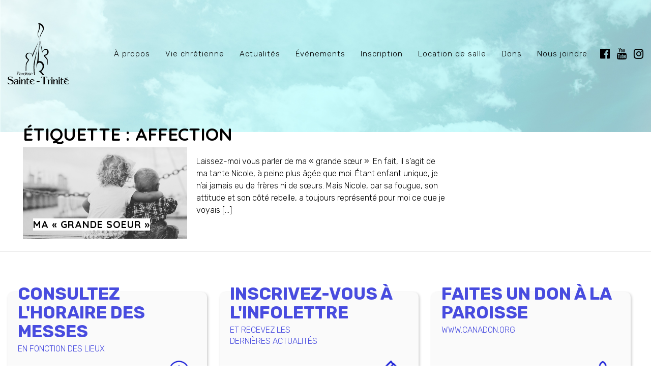

--- FILE ---
content_type: text/html; charset=UTF-8
request_url: http://www.paroissesaintetrinite.com/etiquette/affection/
body_size: 21222
content:

<!DOCTYPE html>
<html lang="fr-CA">
<head>
<meta charset="UTF-8">
<meta name="viewport" content="width=device-width, initial-scale=1">
<meta name="description" content="La Paroisse Sainte-Trinité a pour mission d’être, ici et ailleurs, témoin de Jésus. Elle s’engage à accueillir et à accompagner toute personne dans son cheminement humain et spirituel." />
<meta name="author" content="Paroisse Sainte-Trinité">
<meta name="keywords" content="Paroisse, Église, Communauté, Religion, Abitibi-Témiscamignue, Abitibi">
<meta name='copyright' content="Paroisse Sainte-Trinité">
<meta name='language' content="fr">
<meta property="og:title" content="Paroisse Sainte-Trinité | Ma « grande soeur »" />
<meta property="og:type" content="website" />
<meta property="og:image" content="http://www.paroissesaintetrinite.com/wp-content/uploads/frere-et-soeur.jpg" />
<meta property="og:url" content="http://www.paroissesaintetrinite.com/chronique-reflet/ma-grande-soeur/" />
<meta property="og:description" content="" />
<link rel="profile" href="http://gmpg.org/xfn/11">
<link rel="shortcut icon" href="/favicon.png" />
<link rel='stylesheet' id='font-awesome'  href='http://www.paroissesaintetrinite.com/wp-content/themes/sainte-trinite/css/font-awesome.css' type='text/css'>
<link rel='stylesheet' id='font-awesome'  href='http://www.paroissesaintetrinite.com/wp-content/themes/sainte-trinite/css/font-awesome.min.css' type='text/css'>
<link href="https://fonts.googleapis.com/css?family=Roboto+Condensed:300,300i,400,400i,700,700i|Roboto:300,400,500,700,900|Quicksand:300,400,500,700|Rubik:300,400,500,700,900" rel="stylesheet">
<link type="text/plain" rel="author" href="http://www.paroissesaintetrinite.com/wp-content/themes/sainte-trinite/humans.txt" />
<script src="https://cdnjs.cloudflare.com/ajax/libs/jquery/3.3.1/jquery.min.js"></script>
<title>affection &#8211; Paroisse Sainte-Trinité</title>
<link rel='dns-prefetch' href='//s.w.org' />
<link rel="alternate" type="application/rss+xml" title="Paroisse Sainte-Trinité &raquo; Flux" href="http://www.paroissesaintetrinite.com/feed/" />
<link rel="alternate" type="application/rss+xml" title="Paroisse Sainte-Trinité &raquo; Flux des commentaires" href="http://www.paroissesaintetrinite.com/comments/feed/" />
<link rel="alternate" type="application/rss+xml" title="Paroisse Sainte-Trinité &raquo; Flux de l’étiquette affection" href="http://www.paroissesaintetrinite.com/etiquette/affection/feed/" />
		<script type="text/javascript">
			window._wpemojiSettings = {"baseUrl":"https:\/\/s.w.org\/images\/core\/emoji\/11\/72x72\/","ext":".png","svgUrl":"https:\/\/s.w.org\/images\/core\/emoji\/11\/svg\/","svgExt":".svg","source":{"concatemoji":"http:\/\/www.paroissesaintetrinite.com\/wp-includes\/js\/wp-emoji-release.min.js?ver=4.9.26"}};
			!function(e,a,t){var n,r,o,i=a.createElement("canvas"),p=i.getContext&&i.getContext("2d");function s(e,t){var a=String.fromCharCode;p.clearRect(0,0,i.width,i.height),p.fillText(a.apply(this,e),0,0);e=i.toDataURL();return p.clearRect(0,0,i.width,i.height),p.fillText(a.apply(this,t),0,0),e===i.toDataURL()}function c(e){var t=a.createElement("script");t.src=e,t.defer=t.type="text/javascript",a.getElementsByTagName("head")[0].appendChild(t)}for(o=Array("flag","emoji"),t.supports={everything:!0,everythingExceptFlag:!0},r=0;r<o.length;r++)t.supports[o[r]]=function(e){if(!p||!p.fillText)return!1;switch(p.textBaseline="top",p.font="600 32px Arial",e){case"flag":return s([55356,56826,55356,56819],[55356,56826,8203,55356,56819])?!1:!s([55356,57332,56128,56423,56128,56418,56128,56421,56128,56430,56128,56423,56128,56447],[55356,57332,8203,56128,56423,8203,56128,56418,8203,56128,56421,8203,56128,56430,8203,56128,56423,8203,56128,56447]);case"emoji":return!s([55358,56760,9792,65039],[55358,56760,8203,9792,65039])}return!1}(o[r]),t.supports.everything=t.supports.everything&&t.supports[o[r]],"flag"!==o[r]&&(t.supports.everythingExceptFlag=t.supports.everythingExceptFlag&&t.supports[o[r]]);t.supports.everythingExceptFlag=t.supports.everythingExceptFlag&&!t.supports.flag,t.DOMReady=!1,t.readyCallback=function(){t.DOMReady=!0},t.supports.everything||(n=function(){t.readyCallback()},a.addEventListener?(a.addEventListener("DOMContentLoaded",n,!1),e.addEventListener("load",n,!1)):(e.attachEvent("onload",n),a.attachEvent("onreadystatechange",function(){"complete"===a.readyState&&t.readyCallback()})),(n=t.source||{}).concatemoji?c(n.concatemoji):n.wpemoji&&n.twemoji&&(c(n.twemoji),c(n.wpemoji)))}(window,document,window._wpemojiSettings);
		</script>
		<style type="text/css">
img.wp-smiley,
img.emoji {
	display: inline !important;
	border: none !important;
	box-shadow: none !important;
	height: 1em !important;
	width: 1em !important;
	margin: 0 .07em !important;
	vertical-align: -0.1em !important;
	background: none !important;
	padding: 0 !important;
}
</style>
<link rel='stylesheet' id='trinite-style-css'  href='http://www.paroissesaintetrinite.com/wp-content/themes/sainte-trinite/style.css?ver=4.9.26' type='text/css' media='all' />
<link rel='stylesheet' id='slb_core-css'  href='http://www.paroissesaintetrinite.com/wp-content/plugins/simple-lightbox/client/css/app.css?ver=2.7.0' type='text/css' media='all' />
<script type='text/javascript' src='http://www.paroissesaintetrinite.com/wp-includes/js/jquery/jquery.js?ver=1.12.4'></script>
<script type='text/javascript' src='http://www.paroissesaintetrinite.com/wp-includes/js/jquery/jquery-migrate.min.js?ver=1.4.1'></script>
<script type='text/javascript' src='http://www.paroissesaintetrinite.com/wp-content/themes/sainte-trinite/js/custom_script.js?ver=1.0'></script>
<link rel='https://api.w.org/' href='http://www.paroissesaintetrinite.com/wp-json/' />
<link rel="EditURI" type="application/rsd+xml" title="RSD" href="https://www.paroissesaintetrinite.com/xmlrpc.php?rsd" />
<link rel="wlwmanifest" type="application/wlwmanifest+xml" href="http://www.paroissesaintetrinite.com/wp-includes/wlwmanifest.xml" /> 
<meta name="generator" content="WordPress 4.9.26" />

<script>
$(window).on("load", function() {
    jQuery("#loader").fadeOut("slow");
});
</script>


<!-- Global site tag (gtag.js) - Google Analytics -->
<script async src="https://www.googletagmanager.com/gtag/js?id=UA-118213351-1"></script>
<script>
  window.dataLayer = window.dataLayer || [];
  function gtag(){dataLayer.push(arguments);}
  gtag('js', new Date());

  gtag('config', 'UA-118213351-1');
</script>


</head>
<body class="archive tag tag-affection tag-59 group-blog hfeed" style="background-color: ; background-image:url(  );">
<div id="loader"></div>
<div id="page" class="site">

	<header id="masthead" class="site-header" role="banner">
		<div class="boxed">
			<div class="site-branding">
				
				<!-- Logo -->
				<div class="logo_wrap"><h1 id="logo"><a href="http://www.paroissesaintetrinite.com"><img src="http://www.paroissesaintetrinite.com/wp-content/uploads/logo-paroisse-sainte-trinite.svg"alt="Logo - Sainte-Trinité "></a></h1></div>
				<!-- Navigation -->
				<div class="site-navigation-wrapper">
					<nav id="site-navigation" class="main-navigation" role="navigation">
						<button class="menu-toggle" aria-controls="primary-menu" aria-expanded="false"><i class="fa fa-bars" aria-hidden="true"></i></button>
						<div class="menu-menu-principal-container"><ul id="menu_5" class="menu"><li id="menu-item-679" class="menu-item menu-item-type-post_type menu-item-object-page menu-item-has-children menu-item-679"><a href="http://www.paroissesaintetrinite.com/a-propos/">À propos</a>
<ul class="sub-menu">
	<li id="menu-item-991" class="menu-item menu-item-type-post_type menu-item-object-page menu-item-991"><a href="http://www.paroissesaintetrinite.com/a-propos/eglises/">Église</a></li>
	<li id="menu-item-992" class="menu-item menu-item-type-post_type menu-item-object-page menu-item-992"><a href="http://www.paroissesaintetrinite.com/a-propos/historique-et-mission/">Historique et mission</a></li>
	<li id="menu-item-5707" class="menu-item menu-item-type-post_type menu-item-object-page menu-item-5707"><a href="http://www.paroissesaintetrinite.com/a-propos/notre-equipe-2/">Équipe pastorale</a></li>
	<li id="menu-item-993" class="menu-item menu-item-type-post_type menu-item-object-page menu-item-993"><a href="http://www.paroissesaintetrinite.com/a-propos/horaires-des-messes/">Horaires des messes</a></li>
	<li id="menu-item-1224" class="menu-item menu-item-type-post_type menu-item-object-page menu-item-1224"><a href="http://www.paroissesaintetrinite.com/conseil-de-fabrique/">Conseil de fabrique</a></li>
</ul>
</li>
<li id="menu-item-965" class="menu-item menu-item-type-post_type menu-item-object-page menu-item-has-children menu-item-965"><a href="http://www.paroissesaintetrinite.com/vie-chretienne/">Vie chrétienne</a>
<ul class="sub-menu">
	<li id="menu-item-1156" class="menu-item menu-item-type-post_type menu-item-object-vie_chretienne menu-item-1156"><a href="http://www.paroissesaintetrinite.com/vie-chretienne/bapteme/">Baptême</a></li>
	<li id="menu-item-9208" class="menu-item menu-item-type-post_type menu-item-object-page menu-item-9208"><a href="http://www.paroissesaintetrinite.com/vie-chretienne/parcours-pour-jeunes/">Parcours pour jeunes</a></li>
	<li id="menu-item-1175" class="menu-item menu-item-type-post_type menu-item-object-vie_chretienne menu-item-1175"><a href="http://www.paroissesaintetrinite.com/vie-chretienne/parcours-pour-ados-et-adultes/">Parcours ados et adultes</a></li>
	<li id="menu-item-5626" class="menu-item menu-item-type-post_type menu-item-object-page menu-item-5626"><a href="http://www.paroissesaintetrinite.com/pastorale-jeunesse/">Pastorale Jeunesse</a></li>
	<li id="menu-item-1157" class="menu-item menu-item-type-post_type menu-item-object-vie_chretienne menu-item-1157"><a href="http://www.paroissesaintetrinite.com/vie-chretienne/mariage/">Mariage</a></li>
	<li id="menu-item-1153" class="menu-item menu-item-type-post_type menu-item-object-vie_chretienne menu-item-1153"><a href="http://www.paroissesaintetrinite.com/vie-chretienne/pastorale-des-malades/">Pastorale des malades</a></li>
	<li id="menu-item-1152" class="menu-item menu-item-type-post_type menu-item-object-vie_chretienne menu-item-1152"><a href="http://www.paroissesaintetrinite.com/vie-chretienne/funerailles/">Funérailles</a></li>
</ul>
</li>
<li id="menu-item-684" class="menu-item menu-item-type-post_type menu-item-object-page current_page_parent menu-item-has-children menu-item-684"><a href="http://www.paroissesaintetrinite.com/actualites/">Actualités</a>
<ul class="sub-menu">
	<li id="menu-item-6277" class="menu-item menu-item-type-taxonomy menu-item-object-publications menu-item-6277"><a href="http://www.paroissesaintetrinite.com/publications/feuillet-paroissial/">Feuillet paroissial</a></li>
	<li id="menu-item-1571" class="menu-item menu-item-type-taxonomy menu-item-object-category menu-item-1571"><a href="http://www.paroissesaintetrinite.com/categorie/billet-pastoral/">Billet pastoral</a></li>
	<li id="menu-item-994" class="menu-item menu-item-type-taxonomy menu-item-object-category menu-item-994"><a href="http://www.paroissesaintetrinite.com/categorie/chronique-reflet/">Chronique Reflet</a></li>
	<li id="menu-item-995" class="menu-item menu-item-type-taxonomy menu-item-object-category menu-item-995"><a href="http://www.paroissesaintetrinite.com/categorie/nouvelles/">Nouvelles</a></li>
</ul>
</li>
<li id="menu-item-966" class="menu-item menu-item-type-post_type menu-item-object-page menu-item-966"><a href="http://www.paroissesaintetrinite.com/evenements/">Événements</a></li>
<li id="menu-item-3777" class="menu-item menu-item-type-post_type menu-item-object-page menu-item-3777"><a href="http://www.paroissesaintetrinite.com/inscription/">Inscription</a></li>
<li id="menu-item-6884" class="menu-item menu-item-type-post_type menu-item-object-page menu-item-6884"><a href="http://www.paroissesaintetrinite.com/location-de-salle/">Location de salle</a></li>
<li id="menu-item-908" class="menu-item menu-item-type-custom menu-item-object-custom menu-item-908"><a target="_blank" href="https://www.canadahelps.org/fr/dn/11222">Dons</a></li>
<li id="menu-item-683" class="menu-item menu-item-type-post_type menu-item-object-page menu-item-683"><a href="http://www.paroissesaintetrinite.com/nous-joindre/">Nous joindre</a></li>
</ul></div>					
					</nav><!-- #site-navigation -->

					
												<span class="rs-wrap">
							<a href="https://www.facebook.com/Paroisse-Sainte-Trinit%C3%A9-de-Rouyn-Noranda-541855095963333/" target="_blank"><i class="fa fa-facebook-official" aria-hidden="true"></i></a>
						</span>
							

												<span class="rs-wrap">
							<a href="https://www.youtube.com/channel/UCD2nQIWZp4sJciShw7QYz9A" target="_blank"><i class="fa fa-youtube" aria-hidden="true"></i></a>
						</span>
							

												<span class="rs-wrap">
							<a href="https://www.instagram.com/paroissesaintetrinite/" target="_blank"><i class="fa fa-instagram" aria-hidden="true"></i></a>
						</span>
							
		
				</div>
			</div><!-- .site-branding -->
		</div>

	     <div class="container-right">
		<div class="rotated-text"><span class="rotated-text__inner"><div class="dernier_fp"><a target="_blank" href="http://www.paroissesaintetrinite.com/wp-content/uploads/feuillet-10-janvier-au-25-janvier-2026.pdf">2026/01/09<img src="http://www.paroissesaintetrinite.com/wp-content/themes/sainte-trinite/images/logo-eglise-sainte-trinite.png" alt="Icône feuillet paroissial" /> Feuillet paroissial</a></span></div>
	    </div>
	</header><!-- #masthead -->

	<div id="content" class="site-content">
	<div class="boxed boxed_content">
		<div class="layout-75">
		<div id="primary" class="content-area">
			<main id="main" class="site-main" role="main">

		
			<header class="page-header">
				<h2 class="page-title">Étiquette : affection</h2>			</header><!-- .page-header -->

			
<article id="post-1440" class="post-1440 post type-post status-publish format-standard has-post-thumbnail hentry category-chronique-reflet tag-affection tag-frere tag-malades tag-soeur">
	

	<div class="entry-content">
		

		<div class="nouvelle_wrap">
			<a href="http://www.paroissesaintetrinite.com/chronique-reflet/ma-grande-soeur/">
			<div class="layout-40">
				<div class="nouvelle_thumb" style="background-image:url(http://www.paroissesaintetrinite.com/wp-content/uploads/frere-et-soeur.jpg);">
					<h6 class="entry-title"><span>Ma « grande soeur »</span></h6>
				</div>
			</div>
			<div class="layout-60">

				<p>Laissez-moi vous parler de ma « grande sœur ». En fait, il s’agit de ma tante Nicole, à peine plus âgée que moi. Étant enfant unique, je n’ai jamais eu de frères ni de sœurs. Mais Nicole, par sa fougue, son attitude et son côté rebelle, a toujours représenté pour moi ce que je voyais [&hellip;]</p>
			</div>
			</a>
		
		</div>
			
		
	</div><!-- .entry-content -->
</article><!-- #post-## -->
			</main><!-- #main -->
		</div><!-- #primary -->
		</div><!-- layout70 -->
		<div class="layout-25">
	<div class="sidebar" id="sidebar_eve">
					</div>
</div>
	</div><!-- boxed -->


	</div><!-- #content -->

	<div class="liens_wrapper">
		<div class="boxed">
			<div class="layout-33">
				<div class="lien_wrap">
					<a href="http://www.paroissesaintetrinite.com/a-propos/horaires-des-messes/">
						<h5>Consultez l'horaire des messes</h5>
						<div class="lien_description">En fonction des lieux</div>
						<div class="lien_icone">
							<img src="http://www.paroissesaintetrinite.com/wp-content/uploads/horaire-messes-paroisse-trinite.png" alt="Lien rapide - icone" />
						</div>
					</a>
				</div>
			</div>
			<div class="layout-33">
				<div class="lien_wrap">
					<a href="http://www.paroissesaintetrinite.com/infolettre/">
						<h5>Inscrivez-vous à l'infolettre</h5>
						<div class="lien_description">Et recevez les dernières actualités</div>
						<div class="lien_icone">
							<img src="http://www.paroissesaintetrinite.com/wp-content/uploads/infolettre-icone-paroisse-trinite.png" alt="Lien rapide - icone" />
						</div>
					</a>
				</div>
			</div>
			<div class="layout-33">
				<div class="lien_wrap">
					<a target="_blank" href="https://www.canadahelps.org/fr/dn/11222">
						<h5>Faites un don à la paroisse</h5>
						<div class="lien_description">www.canadon.org</div>
						<div class="lien_icone">
							<img src="http://www.paroissesaintetrinite.com/wp-content/uploads/don-icone-paroisse-sainte-trinite.png" alt="Lien rapide - icone" />
						</div>
					</a>
				</div>
			</div>
		</div>
	</div>

	<footer id="colophon" class="site-footer" role="contentinfo">
		<div class="site-info">
			<div class="full">
				<div class="footer_wrap">
					<div class="boxed">
						<div class="footer_column">
							<div class="layout-20">
								<img src="http://www.paroissesaintetrinite.com/wp-content/uploads/logo-blanc-paroisse-sainte-trinite.svg" alt="Logo - Paroisse Sainte-Trinité" />
							</div>
						</div>
						<div class="footer_column">
							<div class="layout-40">
								<div id="nav_menu-2" class="widget widget_nav_menu"><h3 class="widget-title">Liens utiles</h3><div class="menu-liens-utiles-container"><ul id="menu-liens-utiles" class="menu"><li id="menu-item-929" class="menu-item menu-item-type-custom menu-item-object-custom menu-item-929"><a target="_blank" href="https://www.canadahelps.org/fr/dn/11222">Faire un don</a></li>
<li id="menu-item-1282" class="menu-item menu-item-type-post_type menu-item-object-page menu-item-1282"><a href="http://www.paroissesaintetrinite.com/conseil-de-fabrique/">Conseil de fabrique</a></li>
<li id="menu-item-930" class="menu-item menu-item-type-post_type menu-item-object-page menu-item-930"><a href="http://www.paroissesaintetrinite.com/vie-chretienne/">Consulter les services</a></li>
<li id="menu-item-931" class="menu-item menu-item-type-post_type menu-item-object-page current_page_parent menu-item-931"><a href="http://www.paroissesaintetrinite.com/actualites/">Lire les actualités</a></li>
<li id="menu-item-932" class="menu-item menu-item-type-custom menu-item-object-custom menu-item-932"><a target="_blank" href="http://diocese-rouyn-noranda.org">Diocèse de Rouyn-Noranda</a></li>
</ul></div></div>							</div>
						</div>
						<div class="footer_column">
							<div class="layout-40">
								<h3 class="widget-title">Nous joindre</h3>
								<div class="contact_wrap">
									<div class="contact_adresse">
										<p><b>Paroisse Sainte-Trinité</b><br />
75, avenue Mercier<br />
Rouyn-Noranda QC<br />
J9X 4X3</p>
										<div class="contact_telephone">
											T : 819 762-4751										</div>
										<div class="contact_courriel">
											<a href="mailto:info@paroissesaintetrinite.com">info@paroissesaintetrinite.com</a>										</div>
										<div class="contact_social">
											<!-- Facebook -->
																						<span class="rs-wrap">
												<a href="https://www.facebook.com/Paroisse-Sainte-Trinit%C3%A9-de-Rouyn-Noranda-541855095963333/" target="_blank"><i class="fa fa-facebook-official" aria-hidden="true"></i></a>
											</span>
												

											<!-- YouTube -->
																						<span class="rs-wrap">
												<a href="https://www.youtube.com/channel/UCD2nQIWZp4sJciShw7QYz9A" target="_blank"><i class="fa fa-youtube" aria-hidden="true"></i></a>
											</span>
												

											<!-- Instagram -->
																						<span class="rs-wrap">
												<a href="https://www.instagram.com/paroissesaintetrinite/" target="_blank"><i class="fa fa-instagram" aria-hidden="true"></i></a>
											</span>
												
										</div>
									</div>
								</div>
							</div>
						</div>
					</div>
				</div>
			</div>
			<div class="copyright_wrap">
			<div class="boxed">
				<div class="layout-50">
					<div class="copyright">
													<div class="os_copyright">
								© Paroisse Sainte-Trinité – Tous droits réservés 2018							</div>			
											</div>
				</div>
				<div class="layout-50">
					<div class="credit">
													<div class="os_credit">
								<p>Réalisation web : <a href="http://www.agencesecrete.com/" target="_blank" rel="noopener noreferrer">l’Agence secrète – communication d’influence</a></p>
							</div>			
											</div>
				</div>
			</div>
		</div>

		</div><!-- .site-info -->
	</footer><!-- #colophon -->
</div><!-- #page -->

<script type='text/javascript' src='http://www.paroissesaintetrinite.com/wp-content/themes/sainte-trinite/js/navigation.js?ver=20151215'></script>
<script type='text/javascript' src='http://www.paroissesaintetrinite.com/wp-content/themes/sainte-trinite/js/skip-link-focus-fix.js?ver=20151215'></script>
<script type='text/javascript' src='http://www.paroissesaintetrinite.com/wp-includes/js/wp-embed.min.js?ver=4.9.26'></script>
<script type="text/javascript" id="slb_context">/* <![CDATA[ */if ( !!window.jQuery ) {(function($){$(document).ready(function(){if ( !!window.SLB ) { {$.extend(SLB, {"context":["public","user_guest"]});} }})})(jQuery);}/* ]]> */</script>

</body>
</html>


--- FILE ---
content_type: application/javascript
request_url: http://www.paroissesaintetrinite.com/wp-content/themes/sainte-trinite/js/custom_script.js?ver=1.0
body_size: 1612
content:
/*
Title: Custom script
Theme Name: Paroisse Sainte-Trinité
Author Name: l'Agence secrète : communication d'influence
*/

/*--------------------------------------------------------------
# Interaction
--------------------------------------------------------------*/



jQuery(document).ready(function($){


    $(function () {
        $("button .fa ").click(function() {
             $(".fa-bars").toggleClass("fa-close");
          });
        });


        

  /* Facebook Share */
  $(document).ready(function() {
    $('.pop-up').click(function(e) {
        e.preventDefault();
        window.open($(this).attr('href'), 'fbShareWindow', 'height=450, width=550, top=' + ($(window).height() / 2 - 275) + ', left=' + ($(window).width() / 2 - 225) + ', toolbar=0, location=0, menubar=0, directories=0, scrollbars=0');
        return false;
    });
  });

    /* Logo */

  $(window).scroll(function() {    
    var scroll = $(window).scrollTop();

    if (scroll >= 1000) {
        $(".site-header").addClass("site-header-toggle");
    } else {
        $(".site-header").removeClass("site-header-toggle");
    }
});



	$(function() { var logo = $(".xlogo_wrap"); $(window).scroll(function() {
	var scroll = $(window).scrollTop();

    if (scroll >= 100) {
      if(!logo.hasClass("xlogo_wrap_mini")) {
        logo.hide();
        logo.removeClass('xlogo_wrap').addClass("xlogo_wrap_mini").fadeIn( "slow");
      }
    } else {
      if(!logo.hasClass("xlogo_wrap")) {
        logo.hide();
        logo.removeClass("xlogo_wrap_mini").addClass('xlogo_wrap').fadeIn( "slow");
      }
    }

});
});


});








--- FILE ---
content_type: image/svg+xml
request_url: http://www.paroissesaintetrinite.com/wp-content/uploads/logo-paroisse-sainte-trinite.svg
body_size: 11479
content:
<?xml version="1.0" encoding="utf-8"?>
<!-- Generator: Adobe Illustrator 15.1.0, SVG Export Plug-In . SVG Version: 6.00 Build 0)  -->
<!DOCTYPE svg PUBLIC "-//W3C//DTD SVG 1.1//EN" "http://www.w3.org/Graphics/SVG/1.1/DTD/svg11.dtd">
<svg version="1.1" id="Layer_1" xmlns="http://www.w3.org/2000/svg" xmlns:xlink="http://www.w3.org/1999/xlink" x="0px" y="0px"
	 width="419.364px" height="422.067px" viewBox="0 0 419.364 422.067" enable-background="new 0 0 419.364 422.067"
	 xml:space="preserve">
<g>
	<g>
		<path d="M211.704,0.104c0,0-2.999-0.738-1.687,1.709c3.806,7.081,11.111,25.673,0.866,52.977
			c-8.131,21.656-5.149,35.97,5.879,50.714c-8.003-17.535-12.111-27.888-1.56-50.634c9.828-21.184,5.756-36.849,3.511-42.689
			c-0.553-1.439,1.258-0.794,1.258-0.794s25.967,12.04,21.042,36.18c-4.153,20.358-20.571,28.958-21.917,67.581
			c0.032,0.039,5.907-27.132,12.943-39c12.361-20.847,15.188-24.535,16.391-33.824C253.184,5.681,211.704,0.104,211.704,0.104z"/>
		<path d="M213.221,125.786l-44.344,95.037c0,0-3.09-19.295-26.041-15.577c-7.629,1.238-11.936,4.344-15.894,10.142
			c-9.801,14.345,0.483,32.409,14.075,37.847c-2.664,6.779-12.754,20.35-14.162,23.43c-1.41,3.081-2.542,5.531-2.73,49.471
			c0,1.53,0.029,2.955,0.082,4.286h3.57c1.127-20.635-0.536-46.631,6.283-55.57c13.979-18.323,12.588-21.571,12.588-21.571
			c1.267-5.216-18.18-10.705-15.387-30.439c0.618-4.343,4.467-13.86,19.484-14.237c22.911-0.575,18.179,28.489,18.179,28.489
			L213.221,125.786z"/>
		<path d="M243.777,348.164c-15.416-14.956-11.395-15.963-11.395-15.963s25.831-24.626,15.665-48.348
			c-13.018-30.372-35.905-20.021-35.905-20.021l7.752-148.287c0,0-13.492,130.324-17.337,153.926l-3.198,9.496
			c0,0-4.369,11.889,2.236,28.15c4.293,10.563-8.001-30.951,13.685-34.196c18.689-2.804,36.613,22.105,17.081,48.143
			c-5.398,7.203-14.802,8.859-18.223,8.859c-2.825,0,16.371,12.73,27.012,28.549h10.653
			C249.685,354.805,247.048,351.335,243.777,348.164z M183.737,295.176c0.319-13.509,19.593-112.69,19.593-112.69
			s-22.406,78.423-24.197,102.171c-1.961,25.979,0.262,51.577,3.309,73.816h4.162l-0.535-3.878
			C186.068,354.596,183.156,319.645,183.737,295.176z"/>
		<path d="M269.696,287.606h4.298c0.312-2.9,0.545-5.544,0.68-7.248c1.094-13.606,0.833-24.257,0.833-24.257
			c-0.833-15.477-12.966-17.985-18.82-30.952c17.149-2.928,23.838-15.055,25.094-24.258c1.317-9.637-3.335-18.333-13.171-20.921
			c-19.555-5.139-28.791,16.6-28.791,16.6l-17.176-77.618c0,0,12.24,81.577,15.842,84.824c0,0,5.656-18.776,19.878-19.614
			c11.146-0.653,14.601,8.133,14.496,15.296c-0.278,19.418-23.865,20.184-23.965,20.338c0,0-0.299,10.369,11.563,21.13
			C273.943,253.159,270.751,261.607,269.696,287.606z"/>
	</g>
	<g>
		<path d="M19.213,421.016c-4.348,0-8.555-1.334-12.833-1.334c-1.191,0-2.313,0.282-3.225,1.055L0,406.079
			c4.838,6.942,10.097,12.621,19.213,12.621c7.081,0,14.863-4.907,14.863-12.621c0-15.005-32.814-8.133-32.814-25.031
			c0-9.885,8.906-12.551,17.18-12.551c3.364,0,6.661,1.052,10.026,1.052c1.333,0,2.595-0.142,3.716-0.772l2.666,12.271
			c-4.559-5.75-8.977-9.676-16.689-9.676c-4.558,0-10.237,1.614-10.237,7.151c0,10.519,32.886,4.348,32.886,24.893
			C40.809,414.774,29.45,421.016,19.213,421.016z"/>
		<path d="M68.643,420.736c-1.822,0-1.751-3.788-3.084-3.788c-1.613,0-5.119,4.84-12.131,4.84c-5.117,0-11.009-2.805-11.009-8.695
			c0-9.117,16.058-13.886,23.491-14.024v-4.067c0-3.855-3.928-4.907-7.083-4.907c-6.171,0-11.429,3.435-13.743,9.184l1.822-11.219
			c0.352,0.563,1.123,0.983,1.754,0.983c2.805,0,7.643-2.103,11.64-2.103c5.819,0,12.69,1.331,12.69,8.554v19.281
			c0,2.383,0.352,4.627,2.596,5.962H68.643z M65.91,401.873c-5.961,0-16.199,3.717-16.199,10.939c0,3.084,2.875,5.467,5.821,5.467
			c5.259,0,10.378-4.695,10.378-10.026V401.873z"/>
		<path d="M77.898,420.736c1.473-0.634,1.893-1.895,1.893-3.438v-25.103c0-1.752-0.561-3.505-2.385-4.138l9.606-0.489v29.588
			c0,1.614,0.351,2.878,1.894,3.579H77.898z M83.088,382.379c-2.666,0-4.699-2.453-4.699-5.048c0-2.663,2.314-4.695,4.908-4.695
			c2.665,0,4.627,2.453,4.627,4.978C87.924,380.209,85.682,382.379,83.088,382.379z"/>
		<path d="M114.43,420.736c1.4-0.701,1.962-2.104,1.962-3.579v-20.333c0-3.646-1.753-6.029-5.539-6.029
			c-5.47,0-10.377,6.238-10.377,11.429v14.934c0,1.476,0.421,2.945,1.894,3.579H91.5c1.402-0.701,1.894-2.104,1.894-3.579v-21.664
			c0-2.875-0.212-5.47-2.524-7.435l7.783-0.698c0.982,2.104,1.402,4.348,1.543,6.66c4.416-2.946,8.624-6.872,14.373-6.872
			c17.461,0,3.717,30.009,10.869,33.588H114.43z"/>
		<path d="M148.576,421.016c-2.736,0.701-5.611,1.052-8.346,1.052c-5.118,0-9.535-2.666-9.535-8.203v-23.491h-3.855
			c4.627-3.434,5.117-7.431,4.767-12.83l5.47-2.524v12.551h11.219l-1.193,2.804h-10.025v21.246c0,3.088,2.384,7.503,5.889,7.503
			c2.525,0,5.19-0.981,7.223-2.524L148.576,421.016z"/>
		<path d="M158.952,404.397c0.981,7.644,6.101,13.743,14.163,13.743c4.769,0,8.627-2.453,11.01-6.45l-2.525,8.904
			c-0.35-0.071-1.262-0.421-1.612-0.421c-2.383,0-4.698,1.051-7.152,1.051c-10.237,0-21.246-6.801-21.246-18.018
			c0-9.608,8.134-16.901,17.531-16.901c7.361,0,12.902,4.489,15.285,11.29L158.952,404.397z M168.698,389.322
			c-6.802,0-9.887,6.592-9.887,12.551l18.793-4.907C176.621,392.756,173.188,389.322,168.698,389.322z"/>
		<path d="M218.463,405.156h-15.777c-2.313,0-4.064,0.492-5.326,2.453l3.083-8.833h15.848c2.103,0,4.138-0.492,5.329-2.454
			L218.463,405.156z"/>
		<path d="M257.467,371.442c-0.49,0-1.122,0.209-1.614,0.351c-0.139,0.489-0.56,1.473-0.56,1.965v41.788
			c0,2.174,0.699,4.068,2.664,5.19h-13.813c1.962-1.122,2.663-3.017,2.663-5.19v-41.788c0-0.492-0.418-1.476-0.56-1.965
			c-1.473-0.56-3.226-0.351-4.769-0.351c-5.118,0-10.377,4.068-13.252,8.133l3.154-10.866h39.338l3.154,10.866
			C269.946,373.475,264.477,371.442,257.467,371.442z"/>
		<path d="M295.328,394.509c-0.771-1.261-2.804-1.891-4.135-1.891c-3.789,0-7.646,4.415-7.646,8.064v17.458
			c0,1.19,0.561,2.245,1.683,2.805h-9.676c1.193-0.631,1.753-1.823,1.753-3.155v-19.143c0-3.718-0.841-7.01-3.927-9.255l7.434-1.614
			c1.262,2.386,2.102,4.698,2.733,7.364c2.597-3.788,6.87-7.223,11.71-7.223c0.351,0,0.842,0,1.192,0.139L295.328,394.509z"/>
		<path d="M299.042,420.736c1.474-0.634,1.895-1.895,1.895-3.438v-25.103c0-1.752-0.563-3.505-2.383-4.138l9.605-0.489v29.588
			c0,1.614,0.351,2.878,1.894,3.579H299.042z M304.232,382.379c-2.666,0-4.698-2.453-4.698-5.048c0-2.663,2.313-4.695,4.907-4.695
			c2.666,0,4.628,2.453,4.628,4.978C309.069,380.209,306.827,382.379,304.232,382.379z"/>
		<path d="M335.576,420.736c1.398-0.701,1.961-2.104,1.961-3.579v-20.333c0-3.646-1.756-6.029-5.54-6.029
			c-5.467,0-10.377,6.238-10.377,11.429v14.934c0,1.476,0.421,2.945,1.894,3.579h-10.869c1.402-0.701,1.895-2.104,1.895-3.579
			v-21.664c0-2.875-0.213-5.47-2.524-7.435l7.782-0.698c0.983,2.104,1.401,4.348,1.543,6.66c4.419-2.946,8.625-6.872,14.374-6.872
			c17.462,0,3.718,30.009,10.869,33.588H335.576z"/>
		<path d="M348.966,420.736c1.473-0.634,1.895-1.895,1.895-3.438v-25.103c0-1.752-0.563-3.505-2.386-4.138l9.608-0.489v29.588
			c0,1.614,0.347,2.878,1.891,3.579H348.966z M354.156,382.379c-2.666,0-4.698-2.453-4.698-5.048c0-2.663,2.313-4.695,4.907-4.695
			c2.666,0,4.627,2.453,4.627,4.978C358.992,380.209,356.748,382.379,354.156,382.379z"/>
		<path d="M383.535,421.016c-2.737,0.701-5.611,1.052-8.345,1.052c-5.12,0-9.538-2.666-9.538-8.203v-23.491h-3.855
			c4.627-3.434,5.119-7.431,4.769-12.83l5.47-2.524v12.551h11.22l-1.192,2.804h-10.027v21.246c0,3.088,2.383,7.503,5.889,7.503
			c2.524,0,5.189-0.981,7.222-2.524L383.535,421.016z"/>
		<path d="M393.908,404.397c0.981,7.644,6.101,13.743,14.166,13.743c4.769,0,8.624-2.453,11.007-6.45l-2.524,8.904
			c-0.351-0.071-1.261-0.421-1.611-0.421c-2.386,0-4.697,1.051-7.151,1.051c-10.238,0-21.246-6.801-21.246-18.018
			c0-9.608,8.133-16.901,17.529-16.901c7.363,0,12.901,4.489,15.287,11.29L393.908,404.397z M403.655,389.322
			c-6.801,0-9.885,6.592-9.885,12.551l18.789-4.907C411.579,392.756,408.145,389.322,403.655,389.322z"/>
		<path d="M409.99,379.523l-13.364,2.927c-1.958,0.431-3.338,1.038-3.99,2.408l0.739-5.676l13.422-2.945
			c1.782-0.389,3.399-1.052,3.994-2.405L409.99,379.523z"/>
	</g>
	<g>
		<path d="M67.156,347.759v8.612c0,0.988,0.287,1.881,1.181,2.424h-6.603c0.893-0.511,1.213-1.468,1.213-2.424v-18.947
			c0-1.02-0.256-1.849-1.245-2.296h14.226c2.424,0,4.562,1.021,4.562,3.796C80.489,343.58,70.761,346.515,67.156,347.759z
			 M72.738,336.054h-2.552c-1.467,0-3.03,0.445-3.03,2.231l0.031,7.879c2.775-0.639,9.379-3.317,9.379-6.698
			C76.566,337.041,75.034,336.054,72.738,336.054z"/>
		<path d="M92.386,358.795c-0.83,0-0.798-1.724-1.403-1.724c-0.734,0-2.328,2.201-5.519,2.201c-2.328,0-5.008-1.274-5.008-3.955
			c0-4.146,7.305-6.313,10.685-6.378v-1.851c0-1.755-1.786-2.233-3.221-2.233c-2.807,0-5.199,1.563-6.252,4.179l0.829-5.102
			c0.16,0.254,0.511,0.445,0.798,0.445c1.275,0,3.477-0.957,5.295-0.957c2.646,0,5.772,0.606,5.772,3.892v8.772
			c0,1.083,0.16,2.103,1.181,2.71H92.386z M91.141,350.214c-2.711,0-7.367,1.69-7.367,4.977c0,1.402,1.308,2.487,2.646,2.487
			c2.393,0,4.721-2.137,4.721-4.562V350.214z"/>
		<path d="M106.291,346.865c-0.351-0.574-1.275-0.862-1.882-0.862c-1.722,0-3.477,2.01-3.477,3.67v7.942
			c0,0.542,0.255,1.02,0.766,1.275h-4.401c0.541-0.288,0.797-0.83,0.797-1.437v-8.708c0-1.688-0.383-3.188-1.786-4.209l3.381-0.733
			c0.575,1.084,0.958,2.137,1.244,3.35c1.181-1.723,3.126-3.285,5.327-3.285c0.159,0,0.383,0,0.541,0.064L106.291,346.865z"/>
		<path d="M115.189,359.432c-4.369,0-8.006-3.252-8.006-7.718c0-4.306,3.413-8.007,7.783-8.007c4.305,0,7.91,3.446,7.91,7.782
			C122.877,356.053,119.847,359.432,115.189,359.432z M114.775,344.855c-3.477,0-4.625,4.148-4.625,6.954
			c0,2.966,1.658,6.539,5.039,6.539c3.477,0,4.753-4.115,4.753-6.954C119.942,348.363,118.188,344.855,114.775,344.855z"/>
		<path d="M123.545,358.795c0.672-0.287,0.862-0.861,0.862-1.563v-11.419c0-0.798-0.255-1.595-1.085-1.881l4.37-0.226v13.461
			c0,0.733,0.159,1.308,0.86,1.627H123.545z M125.906,341.347c-1.212,0-2.137-1.115-2.137-2.296c0-1.212,1.052-2.137,2.232-2.137
			c1.212,0,2.105,1.117,2.105,2.266C128.107,340.359,127.086,341.347,125.906,341.347z"/>
		<path d="M135.506,359.178c-1.785,0-3.477-0.765-5.23-0.765c-0.255,0-0.542,0.031-0.766,0.222l-0.287-4.721
			c0.926,2.584,3.254,4.179,5.965,4.179c1.945,0,4.083-0.733,4.083-3.031c0-3.985-9.697-2.487-9.697-7.398
			c0-3.253,3.126-4.051,5.806-4.051c1.403,0,2.775,0.51,4.179,0.51c0.351,0,0.733-0.032,1.052-0.222l0.352,4.338
			c-1.309-2.36-2.775-3.541-5.486-3.541c-1.436,0-3.158,0.223-3.158,2.041c0,3.284,9.92,1.403,9.92,7.432
			C142.236,357.551,138.408,359.178,135.506,359.178z"/>
		<path d="M148.774,359.178c-1.786,0-3.478-0.765-5.231-0.765c-0.254,0-0.541,0.031-0.766,0.222l-0.287-4.721
			c0.926,2.584,3.254,4.179,5.965,4.179c1.945,0,4.084-0.733,4.084-3.031c0-3.985-9.697-2.487-9.697-7.398
			c0-3.253,3.126-4.051,5.805-4.051c1.404,0,2.775,0.51,4.179,0.51c0.351,0,0.733-0.032,1.053-0.222l0.351,4.338
			c-1.308-2.36-2.774-3.541-5.486-3.541c-1.436,0-3.158,0.223-3.158,2.041c0,3.284,9.92,1.403,9.92,7.432
			C155.504,357.551,151.677,359.178,148.774,359.178z"/>
		<path d="M159.363,351.364c0.447,3.476,2.775,6.251,6.443,6.251c2.168,0,3.923-1.117,5.006-2.936l-1.147,4.052
			c-0.159-0.032-0.573-0.191-0.733-0.191c-1.084,0-2.137,0.478-3.253,0.478c-4.657,0-9.665-3.094-9.665-8.197
			c0-4.37,3.701-7.686,7.975-7.686c3.349,0,5.868,2.04,6.953,5.134L159.363,351.364z M163.797,344.505
			c-3.094,0-4.498,2.998-4.498,5.709l8.549-2.232C167.4,346.067,165.838,344.505,163.797,344.505z"/>
	</g>
</g>
</svg>


--- FILE ---
content_type: image/svg+xml
request_url: http://www.paroissesaintetrinite.com/wp-content/uploads/logo-blanc-paroisse-sainte-trinite.svg
body_size: 8460
content:
<?xml version="1.0" encoding="utf-8"?>
<!-- Generator: Adobe Illustrator 21.0.2, SVG Export Plug-In . SVG Version: 6.00 Build 0)  -->
<svg version="1.1" id="Layer_1" xmlns="http://www.w3.org/2000/svg" xmlns:xlink="http://www.w3.org/1999/xlink" x="0px" y="0px"
	 viewBox="0 0 419.4 422.1" style="enable-background:new 0 0 419.4 422.1;" xml:space="preserve">
<style type="text/css">
	.st0{fill:#FFFFFF;}
</style>
<g>
	<g>
		<path class="st0" d="M211.7,0.1c0,0-3-0.7-1.7,1.7c3.8,7.1,11.1,25.7,0.9,53c-8.1,21.7-5.1,36,5.9,50.7
			c-8-17.5-12.1-27.9-1.6-50.6c9.8-21.2,5.8-36.8,3.5-42.7c-0.6-1.4,1.3-0.8,1.3-0.8s26,12,21,36.2c-4.2,20.4-20.6,29-21.9,67.6
			c0,0,5.9-27.1,12.9-39c12.4-20.8,15.2-24.5,16.4-33.8C253.2,5.7,211.7,0.1,211.7,0.1z"/>
		<path class="st0" d="M213.2,125.8l-44.3,95c0,0-3.1-19.3-26-15.6c-7.6,1.2-11.9,4.3-15.9,10.1c-9.8,14.3,0.5,32.4,14.1,37.8
			c-2.7,6.8-12.8,20.3-14.2,23.4c-1.4,3.1-2.5,5.5-2.7,49.5c0,1.5,0,3,0.1,4.3h3.6c1.1-20.6-0.5-46.6,6.3-55.6
			c14-18.3,12.6-21.6,12.6-21.6c1.3-5.2-18.2-10.7-15.4-30.4c0.6-4.3,4.5-13.9,19.5-14.2c22.9-0.6,18.2,28.5,18.2,28.5L213.2,125.8z
			"/>
		<path class="st0" d="M243.8,348.2c-15.4-15-11.4-16-11.4-16s25.8-24.6,15.7-48.3c-13-30.4-35.9-20-35.9-20l7.8-148.3
			c0,0-13.5,130.3-17.3,153.9l-3.2,9.5c0,0-4.4,11.9,2.2,28.1c4.3,10.6-8-31,13.7-34.2c18.7-2.8,36.6,22.1,17.1,48.1
			c-5.4,7.2-14.8,8.9-18.2,8.9c-2.8,0,16.4,12.7,27,28.5h10.7C249.7,354.8,247,351.3,243.8,348.2z M183.7,295.2
			c0.3-13.5,19.6-112.7,19.6-112.7s-22.4,78.4-24.2,102.2c-2,26,0.3,51.6,3.3,73.8h4.2l-0.5-3.9
			C186.1,354.6,183.2,319.6,183.7,295.2z"/>
		<path class="st0" d="M269.7,287.6h4.3c0.3-2.9,0.5-5.5,0.7-7.2c1.1-13.6,0.8-24.3,0.8-24.3c-0.8-15.5-13-18-18.8-31
			c17.1-2.9,23.8-15.1,25.1-24.3c1.3-9.6-3.3-18.3-13.2-20.9c-19.6-5.1-28.8,16.6-28.8,16.6L222.6,119c0,0,12.2,81.6,15.8,84.8
			c0,0,5.7-18.8,19.9-19.6c11.1-0.7,14.6,8.1,14.5,15.3c-0.3,19.4-23.9,20.2-24,20.3c0,0-0.3,10.4,11.6,21.1
			C273.9,253.2,270.8,261.6,269.7,287.6z"/>
	</g>
	<g>
		<path class="st0" d="M19.2,421c-4.3,0-8.6-1.3-12.8-1.3c-1.2,0-2.3,0.3-3.2,1.1L0,406.1c4.8,6.9,10.1,12.6,19.2,12.6
			c7.1,0,14.9-4.9,14.9-12.6c0-15-32.8-8.1-32.8-25c0-9.9,8.9-12.6,17.2-12.6c3.4,0,6.7,1.1,10,1.1c1.3,0,2.6-0.1,3.7-0.8l2.7,12.3
			c-4.6-5.8-9-9.7-16.7-9.7c-4.6,0-10.2,1.6-10.2,7.2c0,10.5,32.9,4.3,32.9,24.9C40.8,414.8,29.5,421,19.2,421z"/>
		<path class="st0" d="M68.6,420.7c-1.8,0-1.8-3.8-3.1-3.8c-1.6,0-5.1,4.8-12.1,4.8c-5.1,0-11-2.8-11-8.7c0-9.1,16.1-13.9,23.5-14
			V395c0-3.9-3.9-4.9-7.1-4.9c-6.2,0-11.4,3.4-13.7,9.2l1.8-11.2c0.4,0.6,1.1,1,1.8,1c2.8,0,7.6-2.1,11.6-2.1
			c5.8,0,12.7,1.3,12.7,8.6v19.3c0,2.4,0.4,4.6,2.6,6L68.6,420.7L68.6,420.7z M65.9,401.9c-6,0-16.2,3.7-16.2,10.9
			c0,3.1,2.9,5.5,5.8,5.5c5.3,0,10.4-4.7,10.4-10V401.9z"/>
		<path class="st0" d="M77.9,420.7c1.5-0.6,1.9-1.9,1.9-3.4v-25.1c0-1.8-0.6-3.5-2.4-4.1l9.6-0.5v29.6c0,1.6,0.4,2.9,1.9,3.6
			L77.9,420.7L77.9,420.7z M83.1,382.4c-2.7,0-4.7-2.5-4.7-5c0-2.7,2.3-4.7,4.9-4.7c2.7,0,4.6,2.5,4.6,5
			C87.9,380.2,85.7,382.4,83.1,382.4z"/>
		<path class="st0" d="M114.4,420.7c1.4-0.7,2-2.1,2-3.6v-20.3c0-3.6-1.8-6-5.5-6c-5.5,0-10.4,6.2-10.4,11.4v14.9
			c0,1.5,0.4,2.9,1.9,3.6H91.5c1.4-0.7,1.9-2.1,1.9-3.6v-21.7c0-2.9-0.2-5.5-2.5-7.4l7.8-0.7c1,2.1,1.4,4.3,1.5,6.7
			c4.4-2.9,8.6-6.9,14.4-6.9c17.5,0,3.7,30,10.9,33.6L114.4,420.7L114.4,420.7z"/>
		<path class="st0" d="M148.6,421c-2.7,0.7-5.6,1.1-8.3,1.1c-5.1,0-9.5-2.7-9.5-8.2v-23.5h-3.9c4.6-3.4,5.1-7.4,4.8-12.8l5.5-2.5
			v12.6h11.2l-1.2,2.8h-10v21.2c0,3.1,2.4,7.5,5.9,7.5c2.5,0,5.2-1,7.2-2.5L148.6,421z"/>
		<path class="st0" d="M159,404.4c1,7.6,6.1,13.7,14.2,13.7c4.8,0,8.6-2.5,11-6.5l-2.5,8.9c-0.4-0.1-1.3-0.4-1.6-0.4
			c-2.4,0-4.7,1.1-7.2,1.1c-10.2,0-21.2-6.8-21.2-18c0-9.6,8.1-16.9,17.5-16.9c7.4,0,12.9,4.5,15.3,11.3L159,404.4z M168.7,389.3
			c-6.8,0-9.9,6.6-9.9,12.6l18.8-4.9C176.6,392.8,173.2,389.3,168.7,389.3z"/>
		<path class="st0" d="M218.5,405.2h-15.8c-2.3,0-4.1,0.5-5.3,2.5l3.1-8.8h15.8c2.1,0,4.1-0.5,5.3-2.5L218.5,405.2z"/>
		<path class="st0" d="M257.5,371.4c-0.5,0-1.1,0.2-1.6,0.4c-0.1,0.5-0.6,1.5-0.6,2v41.8c0,2.2,0.7,4.1,2.7,5.2h-13.8
			c2-1.1,2.7-3,2.7-5.2v-41.8c0-0.5-0.4-1.5-0.6-2c-1.5-0.6-3.2-0.4-4.8-0.4c-5.1,0-10.4,4.1-13.3,8.1l3.2-10.9h39.3l3.2,10.9
			C269.9,373.5,264.5,371.4,257.5,371.4z"/>
		<path class="st0" d="M295.3,394.5c-0.8-1.3-2.8-1.9-4.1-1.9c-3.8,0-7.6,4.4-7.6,8.1v17.5c0,1.2,0.6,2.2,1.7,2.8h-9.7
			c1.2-0.6,1.8-1.8,1.8-3.2v-19.1c0-3.7-0.8-7-3.9-9.3l7.4-1.6c1.3,2.4,2.1,4.7,2.7,7.4c2.6-3.8,6.9-7.2,11.7-7.2
			c0.4,0,0.8,0,1.2,0.1L295.3,394.5z"/>
		<path class="st0" d="M299,420.7c1.5-0.6,1.9-1.9,1.9-3.4v-25.1c0-1.8-0.6-3.5-2.4-4.1l9.6-0.5v29.6c0,1.6,0.4,2.9,1.9,3.6
			L299,420.7L299,420.7z M304.2,382.4c-2.7,0-4.7-2.5-4.7-5c0-2.7,2.3-4.7,4.9-4.7c2.7,0,4.6,2.5,4.6,5
			C309.1,380.2,306.8,382.4,304.2,382.4z"/>
		<path class="st0" d="M335.6,420.7c1.4-0.7,2-2.1,2-3.6v-20.3c0-3.6-1.8-6-5.5-6c-5.5,0-10.4,6.2-10.4,11.4v14.9
			c0,1.5,0.4,2.9,1.9,3.6h-10.9c1.4-0.7,1.9-2.1,1.9-3.6v-21.7c0-2.9-0.2-5.5-2.5-7.4l7.8-0.7c1,2.1,1.4,4.3,1.5,6.7
			c4.4-2.9,8.6-6.9,14.4-6.9c17.5,0,3.7,30,10.9,33.6L335.6,420.7L335.6,420.7z"/>
		<path class="st0" d="M349,420.7c1.5-0.6,1.9-1.9,1.9-3.4v-25.1c0-1.8-0.6-3.5-2.4-4.1l9.6-0.5v29.6c0,1.6,0.3,2.9,1.9,3.6
			L349,420.7L349,420.7z M354.2,382.4c-2.7,0-4.7-2.5-4.7-5c0-2.7,2.3-4.7,4.9-4.7c2.7,0,4.6,2.5,4.6,5
			C359,380.2,356.7,382.4,354.2,382.4z"/>
		<path class="st0" d="M383.5,421c-2.7,0.7-5.6,1.1-8.3,1.1c-5.1,0-9.5-2.7-9.5-8.2v-23.5h-3.9c4.6-3.4,5.1-7.4,4.8-12.8l5.5-2.5
			v12.6h11.2l-1.2,2.8h-10v21.2c0,3.1,2.4,7.5,5.9,7.5c2.5,0,5.2-1,7.2-2.5L383.5,421z"/>
		<path class="st0" d="M393.9,404.4c1,7.6,6.1,13.7,14.2,13.7c4.8,0,8.6-2.5,11-6.5l-2.5,8.9c-0.4-0.1-1.3-0.4-1.6-0.4
			c-2.4,0-4.7,1.1-7.2,1.1c-10.2,0-21.2-6.8-21.2-18c0-9.6,8.1-16.9,17.5-16.9c7.4,0,12.9,4.5,15.3,11.3L393.9,404.4z M403.7,389.3
			c-6.8,0-9.9,6.6-9.9,12.6l18.8-4.9C411.6,392.8,408.1,389.3,403.7,389.3z"/>
		<path class="st0" d="M410,379.5l-13.4,2.9c-2,0.4-3.3,1-4,2.4l0.7-5.7l13.4-2.9c1.8-0.4,3.4-1.1,4-2.4L410,379.5z"/>
	</g>
	<g>
		<path class="st0" d="M67.2,347.8v8.6c0,1,0.3,1.9,1.2,2.4h-6.6c0.9-0.5,1.2-1.5,1.2-2.4v-18.9c0-1-0.3-1.8-1.2-2.3h14.2
			c2.4,0,4.6,1,4.6,3.8C80.5,343.6,70.8,346.5,67.2,347.8z M72.7,336.1h-2.6c-1.5,0-3,0.4-3,2.2l0,7.9c2.8-0.6,9.4-3.3,9.4-6.7
			C76.6,337,75,336.1,72.7,336.1z"/>
		<path class="st0" d="M92.4,358.8c-0.8,0-0.8-1.7-1.4-1.7c-0.7,0-2.3,2.2-5.5,2.2c-2.3,0-5-1.3-5-4c0-4.1,7.3-6.3,10.7-6.4v-1.9
			c0-1.8-1.8-2.2-3.2-2.2c-2.8,0-5.2,1.6-6.3,4.2l0.8-5.1c0.2,0.3,0.5,0.4,0.8,0.4c1.3,0,3.5-1,5.3-1c2.6,0,5.8,0.6,5.8,3.9v8.8
			c0,1.1,0.2,2.1,1.2,2.7L92.4,358.8L92.4,358.8z M91.1,350.2c-2.7,0-7.4,1.7-7.4,5c0,1.4,1.3,2.5,2.6,2.5c2.4,0,4.7-2.1,4.7-4.6
			V350.2z"/>
		<path class="st0" d="M106.3,346.9c-0.4-0.6-1.3-0.9-1.9-0.9c-1.7,0-3.5,2-3.5,3.7v7.9c0,0.5,0.3,1,0.8,1.3h-4.4
			c0.5-0.3,0.8-0.8,0.8-1.4v-8.7c0-1.7-0.4-3.2-1.8-4.2l3.4-0.7c0.6,1.1,1,2.1,1.2,3.4c1.2-1.7,3.1-3.3,5.3-3.3c0.2,0,0.4,0,0.5,0.1
			L106.3,346.9z"/>
		<path class="st0" d="M115.2,359.4c-4.4,0-8-3.3-8-7.7c0-4.3,3.4-8,7.8-8c4.3,0,7.9,3.4,7.9,7.8
			C122.9,356.1,119.8,359.4,115.2,359.4z M114.8,344.9c-3.5,0-4.6,4.1-4.6,7c0,3,1.7,6.5,5,6.5c3.5,0,4.8-4.1,4.8-7
			C119.9,348.4,118.2,344.9,114.8,344.9z"/>
		<path class="st0" d="M123.5,358.8c0.7-0.3,0.9-0.9,0.9-1.6v-11.4c0-0.8-0.3-1.6-1.1-1.9l4.4-0.2v13.5c0,0.7,0.2,1.3,0.9,1.6
			L123.5,358.8L123.5,358.8z M125.9,341.3c-1.2,0-2.1-1.1-2.1-2.3c0-1.2,1.1-2.1,2.2-2.1c1.2,0,2.1,1.1,2.1,2.3
			C128.1,340.4,127.1,341.3,125.9,341.3z"/>
		<path class="st0" d="M135.5,359.2c-1.8,0-3.5-0.8-5.2-0.8c-0.3,0-0.5,0-0.8,0.2l-0.3-4.7c0.9,2.6,3.3,4.2,6,4.2
			c1.9,0,4.1-0.7,4.1-3c0-4-9.7-2.5-9.7-7.4c0-3.3,3.1-4.1,5.8-4.1c1.4,0,2.8,0.5,4.2,0.5c0.4,0,0.7,0,1.1-0.2l0.4,4.3
			c-1.3-2.4-2.8-3.5-5.5-3.5c-1.4,0-3.2,0.2-3.2,2c0,3.3,9.9,1.4,9.9,7.4C142.2,357.6,138.4,359.2,135.5,359.2z"/>
		<path class="st0" d="M148.8,359.2c-1.8,0-3.5-0.8-5.2-0.8c-0.3,0-0.5,0-0.8,0.2l-0.3-4.7c0.9,2.6,3.3,4.2,6,4.2
			c1.9,0,4.1-0.7,4.1-3c0-4-9.7-2.5-9.7-7.4c0-3.3,3.1-4.1,5.8-4.1c1.4,0,2.8,0.5,4.2,0.5c0.4,0,0.7,0,1.1-0.2l0.4,4.3
			c-1.3-2.4-2.8-3.5-5.5-3.5c-1.4,0-3.2,0.2-3.2,2c0,3.3,9.9,1.4,9.9,7.4C155.5,357.6,151.7,359.2,148.8,359.2z"/>
		<path class="st0" d="M159.4,351.4c0.4,3.5,2.8,6.3,6.4,6.3c2.2,0,3.9-1.1,5-2.9l-1.1,4.1c-0.2,0-0.6-0.2-0.7-0.2
			c-1.1,0-2.1,0.5-3.3,0.5c-4.7,0-9.7-3.1-9.7-8.2c0-4.4,3.7-7.7,8-7.7c3.3,0,5.9,2,7,5.1L159.4,351.4z M163.8,344.5
			c-3.1,0-4.5,3-4.5,5.7l8.5-2.2C167.4,346.1,165.8,344.5,163.8,344.5z"/>
	</g>
</g>
</svg>
